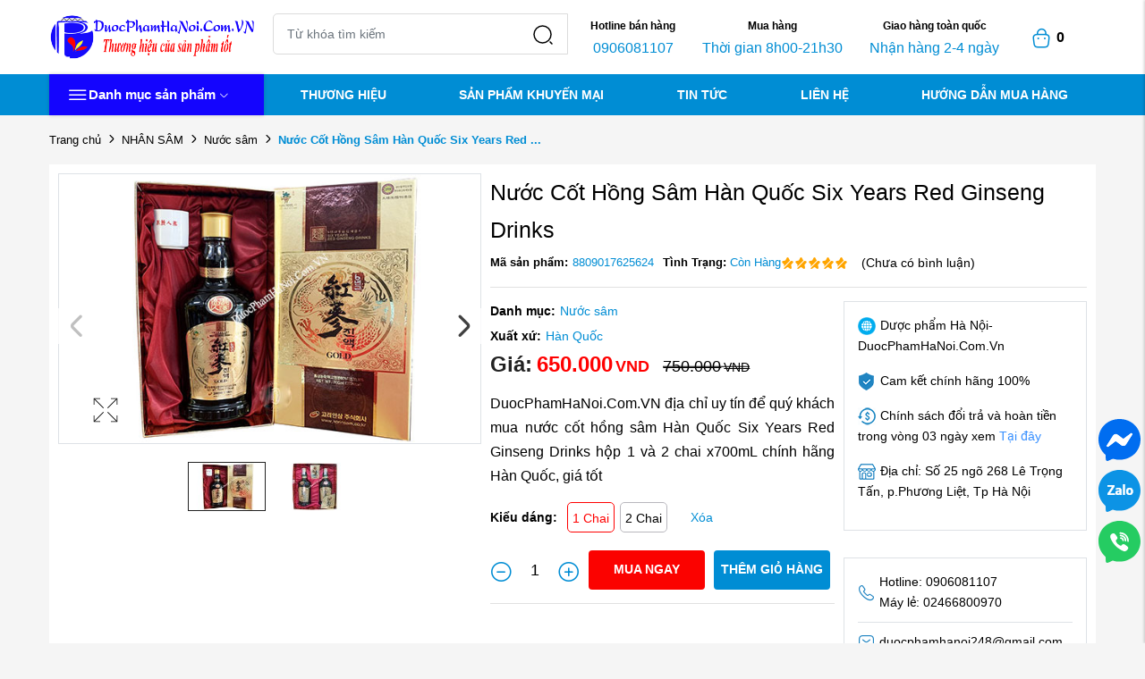

--- FILE ---
content_type: text/html; charset=UTF-8
request_url: https://duocphamhanoi.com.vn/embed/load-content
body_size: 837
content:
{"code":"success","status":200,"message":"X\u1eed l\u00fd d\u1eef li\u1ec7u th\u00e0nh c\u00f4ng","data":{"head":"<!-- Global site tag (gtag.js) - Google Analytics -->\n<script async src=\"https:\/\/www.googletagmanager.com\/gtag\/js?id=G-090JK7CFDR\"><\/script>\n<script>\n  window.dataLayer = window.dataLayer || [];\n  function gtag(){dataLayer.push(arguments);}\n  gtag('js', new Date());\n\n  gtag('config', 'G-090JK7CFDR');\n<\/script>\n\n<meta name = 'dmca-site-verify' content = 'ZktoREJNenFXTndtWE9lR3Y0QUtsdHNoUTdjQ2REVTA3M0hadGlZemhVZz01' \/>\n    <!-- Global site tag (gtag.js) - Google Analytics -->\n<script async src=\"https:\/\/www.googletagmanager.com\/gtag\/js?id=G-090JK7CFDR\"><\/script>\n<script>\n  window.dataLayer = window.dataLayer || [];\n  function gtag(){dataLayer.push(arguments);}\n  gtag('js', new Date());\n\n  gtag('config', 'G-090JK7CFDR');\n<\/script>\n<meta name='dmca-site-verification' content='ZktoREJNenFXTndtWE9lR3Y0QUtsdHNoUTdjQ2REVTA3M0hadGlZemhVZz01' \/>\n<!--<a href=\"\/\/www.dmca.com\/Protection\/Status.aspx?ID=416bd409-db85-4a30-bb86-c1efa07393c9\" title=\"DMCA.com Protection Status\" class=\"dmca-badge\"> <img src =\"https:\/\/images.dmca.com\/Badges\/dmca_protected_sml_120m.png?ID=416bd409-db85-4a30-bb86-c1efa07393c9\"  alt=\"DMCA.com Protection Status\" \/><\/a>  <script src=\"https:\/\/images.dmca.com\/Badges\/DMCABadgeHelper.min.js\"> <\/script>-->\n\n<!-- Global site tag (gtag.js) - Google Analytics -->\n<script async src=\"https:\/\/www.googletagmanager.com\/gtag\/js?id=G-090JK7CFDR\"><\/script>\n<script>\n  window.dataLayer = window.dataLayer || [];\n  function gtag(){dataLayer.push(arguments);}\n  gtag('js', new Date());\n\n  gtag('config', 'G-090JK7CFDR');\n<\/script>\n\n<!-- Google Tag Manager -->\n<script>(function(w,d,s,l,i){w[l]=w[l]||[];w[l].push({'gtm.start':\nnew Date().getTime(),event:'gtm.js'});var f=d.getElementsByTagName(s)[0],\nj=d.createElement(s),dl=l!='dataLayer'?'&l='+l:'';j.async=true;j.src=\n'https:\/\/www.googletagmanager.com\/gtm.js?id='+i+dl;f.parentNode.insertBefore(j,f);\n})(window,document,'script','dataLayer','GTM-TKPPHLD');<\/script>\n<!-- End Google Tag Manager -->\n\n<!-- Google tag (gtag.js) -->\n<script async src=\"https:\/\/www.googletagmanager.com\/gtag\/js?id=AW-940248515\">\n<\/script>\n<script>\n  window.dataLayer = window.dataLayer || [];\n  function gtag(){dataLayer.push(arguments);}\n  gtag('js', new Date());\n\n  gtag('config', 'AW-940248515');\n<\/script>\n","top_body":"<!-- Google Tag Manager (noscript) -->\n<noscript><iframe src=\"https:\/\/www.googletagmanager.com\/ns.html?id=GTM-TKPPHLD\"\nheight=\"0\" width=\"0\" style=\"display:none;visibility:hidden\"><\/iframe><\/noscript>\n<!-- End Google Tag Manager (noscript) -->","bottom_body":null}}